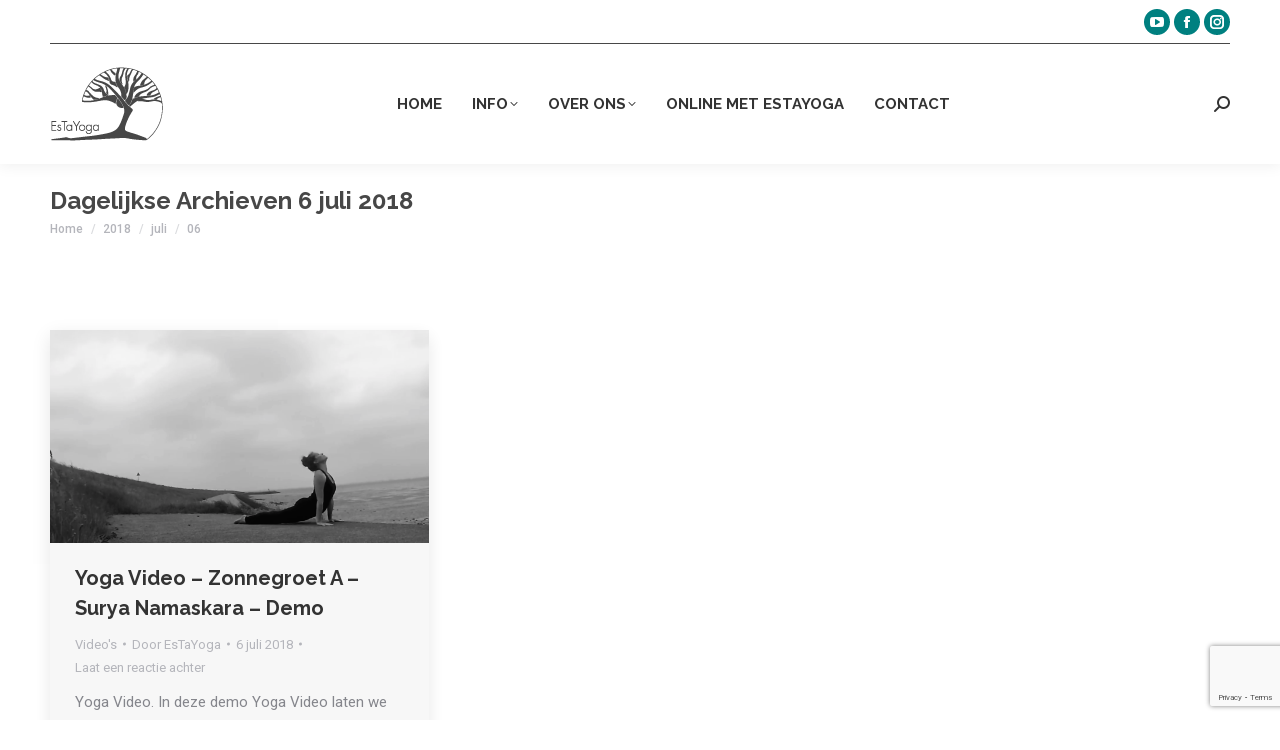

--- FILE ---
content_type: text/html; charset=utf-8
request_url: https://www.google.com/recaptcha/api2/anchor?ar=1&k=6LdYx9UrAAAAACNDztNPuH9O-LjeGyJgDfuSMwK4&co=aHR0cHM6Ly9lc3RheW9nYS5ubDo0NDM.&hl=en&v=N67nZn4AqZkNcbeMu4prBgzg&size=invisible&anchor-ms=20000&execute-ms=30000&cb=3bqkm8h65007
body_size: 48991
content:
<!DOCTYPE HTML><html dir="ltr" lang="en"><head><meta http-equiv="Content-Type" content="text/html; charset=UTF-8">
<meta http-equiv="X-UA-Compatible" content="IE=edge">
<title>reCAPTCHA</title>
<style type="text/css">
/* cyrillic-ext */
@font-face {
  font-family: 'Roboto';
  font-style: normal;
  font-weight: 400;
  font-stretch: 100%;
  src: url(//fonts.gstatic.com/s/roboto/v48/KFO7CnqEu92Fr1ME7kSn66aGLdTylUAMa3GUBHMdazTgWw.woff2) format('woff2');
  unicode-range: U+0460-052F, U+1C80-1C8A, U+20B4, U+2DE0-2DFF, U+A640-A69F, U+FE2E-FE2F;
}
/* cyrillic */
@font-face {
  font-family: 'Roboto';
  font-style: normal;
  font-weight: 400;
  font-stretch: 100%;
  src: url(//fonts.gstatic.com/s/roboto/v48/KFO7CnqEu92Fr1ME7kSn66aGLdTylUAMa3iUBHMdazTgWw.woff2) format('woff2');
  unicode-range: U+0301, U+0400-045F, U+0490-0491, U+04B0-04B1, U+2116;
}
/* greek-ext */
@font-face {
  font-family: 'Roboto';
  font-style: normal;
  font-weight: 400;
  font-stretch: 100%;
  src: url(//fonts.gstatic.com/s/roboto/v48/KFO7CnqEu92Fr1ME7kSn66aGLdTylUAMa3CUBHMdazTgWw.woff2) format('woff2');
  unicode-range: U+1F00-1FFF;
}
/* greek */
@font-face {
  font-family: 'Roboto';
  font-style: normal;
  font-weight: 400;
  font-stretch: 100%;
  src: url(//fonts.gstatic.com/s/roboto/v48/KFO7CnqEu92Fr1ME7kSn66aGLdTylUAMa3-UBHMdazTgWw.woff2) format('woff2');
  unicode-range: U+0370-0377, U+037A-037F, U+0384-038A, U+038C, U+038E-03A1, U+03A3-03FF;
}
/* math */
@font-face {
  font-family: 'Roboto';
  font-style: normal;
  font-weight: 400;
  font-stretch: 100%;
  src: url(//fonts.gstatic.com/s/roboto/v48/KFO7CnqEu92Fr1ME7kSn66aGLdTylUAMawCUBHMdazTgWw.woff2) format('woff2');
  unicode-range: U+0302-0303, U+0305, U+0307-0308, U+0310, U+0312, U+0315, U+031A, U+0326-0327, U+032C, U+032F-0330, U+0332-0333, U+0338, U+033A, U+0346, U+034D, U+0391-03A1, U+03A3-03A9, U+03B1-03C9, U+03D1, U+03D5-03D6, U+03F0-03F1, U+03F4-03F5, U+2016-2017, U+2034-2038, U+203C, U+2040, U+2043, U+2047, U+2050, U+2057, U+205F, U+2070-2071, U+2074-208E, U+2090-209C, U+20D0-20DC, U+20E1, U+20E5-20EF, U+2100-2112, U+2114-2115, U+2117-2121, U+2123-214F, U+2190, U+2192, U+2194-21AE, U+21B0-21E5, U+21F1-21F2, U+21F4-2211, U+2213-2214, U+2216-22FF, U+2308-230B, U+2310, U+2319, U+231C-2321, U+2336-237A, U+237C, U+2395, U+239B-23B7, U+23D0, U+23DC-23E1, U+2474-2475, U+25AF, U+25B3, U+25B7, U+25BD, U+25C1, U+25CA, U+25CC, U+25FB, U+266D-266F, U+27C0-27FF, U+2900-2AFF, U+2B0E-2B11, U+2B30-2B4C, U+2BFE, U+3030, U+FF5B, U+FF5D, U+1D400-1D7FF, U+1EE00-1EEFF;
}
/* symbols */
@font-face {
  font-family: 'Roboto';
  font-style: normal;
  font-weight: 400;
  font-stretch: 100%;
  src: url(//fonts.gstatic.com/s/roboto/v48/KFO7CnqEu92Fr1ME7kSn66aGLdTylUAMaxKUBHMdazTgWw.woff2) format('woff2');
  unicode-range: U+0001-000C, U+000E-001F, U+007F-009F, U+20DD-20E0, U+20E2-20E4, U+2150-218F, U+2190, U+2192, U+2194-2199, U+21AF, U+21E6-21F0, U+21F3, U+2218-2219, U+2299, U+22C4-22C6, U+2300-243F, U+2440-244A, U+2460-24FF, U+25A0-27BF, U+2800-28FF, U+2921-2922, U+2981, U+29BF, U+29EB, U+2B00-2BFF, U+4DC0-4DFF, U+FFF9-FFFB, U+10140-1018E, U+10190-1019C, U+101A0, U+101D0-101FD, U+102E0-102FB, U+10E60-10E7E, U+1D2C0-1D2D3, U+1D2E0-1D37F, U+1F000-1F0FF, U+1F100-1F1AD, U+1F1E6-1F1FF, U+1F30D-1F30F, U+1F315, U+1F31C, U+1F31E, U+1F320-1F32C, U+1F336, U+1F378, U+1F37D, U+1F382, U+1F393-1F39F, U+1F3A7-1F3A8, U+1F3AC-1F3AF, U+1F3C2, U+1F3C4-1F3C6, U+1F3CA-1F3CE, U+1F3D4-1F3E0, U+1F3ED, U+1F3F1-1F3F3, U+1F3F5-1F3F7, U+1F408, U+1F415, U+1F41F, U+1F426, U+1F43F, U+1F441-1F442, U+1F444, U+1F446-1F449, U+1F44C-1F44E, U+1F453, U+1F46A, U+1F47D, U+1F4A3, U+1F4B0, U+1F4B3, U+1F4B9, U+1F4BB, U+1F4BF, U+1F4C8-1F4CB, U+1F4D6, U+1F4DA, U+1F4DF, U+1F4E3-1F4E6, U+1F4EA-1F4ED, U+1F4F7, U+1F4F9-1F4FB, U+1F4FD-1F4FE, U+1F503, U+1F507-1F50B, U+1F50D, U+1F512-1F513, U+1F53E-1F54A, U+1F54F-1F5FA, U+1F610, U+1F650-1F67F, U+1F687, U+1F68D, U+1F691, U+1F694, U+1F698, U+1F6AD, U+1F6B2, U+1F6B9-1F6BA, U+1F6BC, U+1F6C6-1F6CF, U+1F6D3-1F6D7, U+1F6E0-1F6EA, U+1F6F0-1F6F3, U+1F6F7-1F6FC, U+1F700-1F7FF, U+1F800-1F80B, U+1F810-1F847, U+1F850-1F859, U+1F860-1F887, U+1F890-1F8AD, U+1F8B0-1F8BB, U+1F8C0-1F8C1, U+1F900-1F90B, U+1F93B, U+1F946, U+1F984, U+1F996, U+1F9E9, U+1FA00-1FA6F, U+1FA70-1FA7C, U+1FA80-1FA89, U+1FA8F-1FAC6, U+1FACE-1FADC, U+1FADF-1FAE9, U+1FAF0-1FAF8, U+1FB00-1FBFF;
}
/* vietnamese */
@font-face {
  font-family: 'Roboto';
  font-style: normal;
  font-weight: 400;
  font-stretch: 100%;
  src: url(//fonts.gstatic.com/s/roboto/v48/KFO7CnqEu92Fr1ME7kSn66aGLdTylUAMa3OUBHMdazTgWw.woff2) format('woff2');
  unicode-range: U+0102-0103, U+0110-0111, U+0128-0129, U+0168-0169, U+01A0-01A1, U+01AF-01B0, U+0300-0301, U+0303-0304, U+0308-0309, U+0323, U+0329, U+1EA0-1EF9, U+20AB;
}
/* latin-ext */
@font-face {
  font-family: 'Roboto';
  font-style: normal;
  font-weight: 400;
  font-stretch: 100%;
  src: url(//fonts.gstatic.com/s/roboto/v48/KFO7CnqEu92Fr1ME7kSn66aGLdTylUAMa3KUBHMdazTgWw.woff2) format('woff2');
  unicode-range: U+0100-02BA, U+02BD-02C5, U+02C7-02CC, U+02CE-02D7, U+02DD-02FF, U+0304, U+0308, U+0329, U+1D00-1DBF, U+1E00-1E9F, U+1EF2-1EFF, U+2020, U+20A0-20AB, U+20AD-20C0, U+2113, U+2C60-2C7F, U+A720-A7FF;
}
/* latin */
@font-face {
  font-family: 'Roboto';
  font-style: normal;
  font-weight: 400;
  font-stretch: 100%;
  src: url(//fonts.gstatic.com/s/roboto/v48/KFO7CnqEu92Fr1ME7kSn66aGLdTylUAMa3yUBHMdazQ.woff2) format('woff2');
  unicode-range: U+0000-00FF, U+0131, U+0152-0153, U+02BB-02BC, U+02C6, U+02DA, U+02DC, U+0304, U+0308, U+0329, U+2000-206F, U+20AC, U+2122, U+2191, U+2193, U+2212, U+2215, U+FEFF, U+FFFD;
}
/* cyrillic-ext */
@font-face {
  font-family: 'Roboto';
  font-style: normal;
  font-weight: 500;
  font-stretch: 100%;
  src: url(//fonts.gstatic.com/s/roboto/v48/KFO7CnqEu92Fr1ME7kSn66aGLdTylUAMa3GUBHMdazTgWw.woff2) format('woff2');
  unicode-range: U+0460-052F, U+1C80-1C8A, U+20B4, U+2DE0-2DFF, U+A640-A69F, U+FE2E-FE2F;
}
/* cyrillic */
@font-face {
  font-family: 'Roboto';
  font-style: normal;
  font-weight: 500;
  font-stretch: 100%;
  src: url(//fonts.gstatic.com/s/roboto/v48/KFO7CnqEu92Fr1ME7kSn66aGLdTylUAMa3iUBHMdazTgWw.woff2) format('woff2');
  unicode-range: U+0301, U+0400-045F, U+0490-0491, U+04B0-04B1, U+2116;
}
/* greek-ext */
@font-face {
  font-family: 'Roboto';
  font-style: normal;
  font-weight: 500;
  font-stretch: 100%;
  src: url(//fonts.gstatic.com/s/roboto/v48/KFO7CnqEu92Fr1ME7kSn66aGLdTylUAMa3CUBHMdazTgWw.woff2) format('woff2');
  unicode-range: U+1F00-1FFF;
}
/* greek */
@font-face {
  font-family: 'Roboto';
  font-style: normal;
  font-weight: 500;
  font-stretch: 100%;
  src: url(//fonts.gstatic.com/s/roboto/v48/KFO7CnqEu92Fr1ME7kSn66aGLdTylUAMa3-UBHMdazTgWw.woff2) format('woff2');
  unicode-range: U+0370-0377, U+037A-037F, U+0384-038A, U+038C, U+038E-03A1, U+03A3-03FF;
}
/* math */
@font-face {
  font-family: 'Roboto';
  font-style: normal;
  font-weight: 500;
  font-stretch: 100%;
  src: url(//fonts.gstatic.com/s/roboto/v48/KFO7CnqEu92Fr1ME7kSn66aGLdTylUAMawCUBHMdazTgWw.woff2) format('woff2');
  unicode-range: U+0302-0303, U+0305, U+0307-0308, U+0310, U+0312, U+0315, U+031A, U+0326-0327, U+032C, U+032F-0330, U+0332-0333, U+0338, U+033A, U+0346, U+034D, U+0391-03A1, U+03A3-03A9, U+03B1-03C9, U+03D1, U+03D5-03D6, U+03F0-03F1, U+03F4-03F5, U+2016-2017, U+2034-2038, U+203C, U+2040, U+2043, U+2047, U+2050, U+2057, U+205F, U+2070-2071, U+2074-208E, U+2090-209C, U+20D0-20DC, U+20E1, U+20E5-20EF, U+2100-2112, U+2114-2115, U+2117-2121, U+2123-214F, U+2190, U+2192, U+2194-21AE, U+21B0-21E5, U+21F1-21F2, U+21F4-2211, U+2213-2214, U+2216-22FF, U+2308-230B, U+2310, U+2319, U+231C-2321, U+2336-237A, U+237C, U+2395, U+239B-23B7, U+23D0, U+23DC-23E1, U+2474-2475, U+25AF, U+25B3, U+25B7, U+25BD, U+25C1, U+25CA, U+25CC, U+25FB, U+266D-266F, U+27C0-27FF, U+2900-2AFF, U+2B0E-2B11, U+2B30-2B4C, U+2BFE, U+3030, U+FF5B, U+FF5D, U+1D400-1D7FF, U+1EE00-1EEFF;
}
/* symbols */
@font-face {
  font-family: 'Roboto';
  font-style: normal;
  font-weight: 500;
  font-stretch: 100%;
  src: url(//fonts.gstatic.com/s/roboto/v48/KFO7CnqEu92Fr1ME7kSn66aGLdTylUAMaxKUBHMdazTgWw.woff2) format('woff2');
  unicode-range: U+0001-000C, U+000E-001F, U+007F-009F, U+20DD-20E0, U+20E2-20E4, U+2150-218F, U+2190, U+2192, U+2194-2199, U+21AF, U+21E6-21F0, U+21F3, U+2218-2219, U+2299, U+22C4-22C6, U+2300-243F, U+2440-244A, U+2460-24FF, U+25A0-27BF, U+2800-28FF, U+2921-2922, U+2981, U+29BF, U+29EB, U+2B00-2BFF, U+4DC0-4DFF, U+FFF9-FFFB, U+10140-1018E, U+10190-1019C, U+101A0, U+101D0-101FD, U+102E0-102FB, U+10E60-10E7E, U+1D2C0-1D2D3, U+1D2E0-1D37F, U+1F000-1F0FF, U+1F100-1F1AD, U+1F1E6-1F1FF, U+1F30D-1F30F, U+1F315, U+1F31C, U+1F31E, U+1F320-1F32C, U+1F336, U+1F378, U+1F37D, U+1F382, U+1F393-1F39F, U+1F3A7-1F3A8, U+1F3AC-1F3AF, U+1F3C2, U+1F3C4-1F3C6, U+1F3CA-1F3CE, U+1F3D4-1F3E0, U+1F3ED, U+1F3F1-1F3F3, U+1F3F5-1F3F7, U+1F408, U+1F415, U+1F41F, U+1F426, U+1F43F, U+1F441-1F442, U+1F444, U+1F446-1F449, U+1F44C-1F44E, U+1F453, U+1F46A, U+1F47D, U+1F4A3, U+1F4B0, U+1F4B3, U+1F4B9, U+1F4BB, U+1F4BF, U+1F4C8-1F4CB, U+1F4D6, U+1F4DA, U+1F4DF, U+1F4E3-1F4E6, U+1F4EA-1F4ED, U+1F4F7, U+1F4F9-1F4FB, U+1F4FD-1F4FE, U+1F503, U+1F507-1F50B, U+1F50D, U+1F512-1F513, U+1F53E-1F54A, U+1F54F-1F5FA, U+1F610, U+1F650-1F67F, U+1F687, U+1F68D, U+1F691, U+1F694, U+1F698, U+1F6AD, U+1F6B2, U+1F6B9-1F6BA, U+1F6BC, U+1F6C6-1F6CF, U+1F6D3-1F6D7, U+1F6E0-1F6EA, U+1F6F0-1F6F3, U+1F6F7-1F6FC, U+1F700-1F7FF, U+1F800-1F80B, U+1F810-1F847, U+1F850-1F859, U+1F860-1F887, U+1F890-1F8AD, U+1F8B0-1F8BB, U+1F8C0-1F8C1, U+1F900-1F90B, U+1F93B, U+1F946, U+1F984, U+1F996, U+1F9E9, U+1FA00-1FA6F, U+1FA70-1FA7C, U+1FA80-1FA89, U+1FA8F-1FAC6, U+1FACE-1FADC, U+1FADF-1FAE9, U+1FAF0-1FAF8, U+1FB00-1FBFF;
}
/* vietnamese */
@font-face {
  font-family: 'Roboto';
  font-style: normal;
  font-weight: 500;
  font-stretch: 100%;
  src: url(//fonts.gstatic.com/s/roboto/v48/KFO7CnqEu92Fr1ME7kSn66aGLdTylUAMa3OUBHMdazTgWw.woff2) format('woff2');
  unicode-range: U+0102-0103, U+0110-0111, U+0128-0129, U+0168-0169, U+01A0-01A1, U+01AF-01B0, U+0300-0301, U+0303-0304, U+0308-0309, U+0323, U+0329, U+1EA0-1EF9, U+20AB;
}
/* latin-ext */
@font-face {
  font-family: 'Roboto';
  font-style: normal;
  font-weight: 500;
  font-stretch: 100%;
  src: url(//fonts.gstatic.com/s/roboto/v48/KFO7CnqEu92Fr1ME7kSn66aGLdTylUAMa3KUBHMdazTgWw.woff2) format('woff2');
  unicode-range: U+0100-02BA, U+02BD-02C5, U+02C7-02CC, U+02CE-02D7, U+02DD-02FF, U+0304, U+0308, U+0329, U+1D00-1DBF, U+1E00-1E9F, U+1EF2-1EFF, U+2020, U+20A0-20AB, U+20AD-20C0, U+2113, U+2C60-2C7F, U+A720-A7FF;
}
/* latin */
@font-face {
  font-family: 'Roboto';
  font-style: normal;
  font-weight: 500;
  font-stretch: 100%;
  src: url(//fonts.gstatic.com/s/roboto/v48/KFO7CnqEu92Fr1ME7kSn66aGLdTylUAMa3yUBHMdazQ.woff2) format('woff2');
  unicode-range: U+0000-00FF, U+0131, U+0152-0153, U+02BB-02BC, U+02C6, U+02DA, U+02DC, U+0304, U+0308, U+0329, U+2000-206F, U+20AC, U+2122, U+2191, U+2193, U+2212, U+2215, U+FEFF, U+FFFD;
}
/* cyrillic-ext */
@font-face {
  font-family: 'Roboto';
  font-style: normal;
  font-weight: 900;
  font-stretch: 100%;
  src: url(//fonts.gstatic.com/s/roboto/v48/KFO7CnqEu92Fr1ME7kSn66aGLdTylUAMa3GUBHMdazTgWw.woff2) format('woff2');
  unicode-range: U+0460-052F, U+1C80-1C8A, U+20B4, U+2DE0-2DFF, U+A640-A69F, U+FE2E-FE2F;
}
/* cyrillic */
@font-face {
  font-family: 'Roboto';
  font-style: normal;
  font-weight: 900;
  font-stretch: 100%;
  src: url(//fonts.gstatic.com/s/roboto/v48/KFO7CnqEu92Fr1ME7kSn66aGLdTylUAMa3iUBHMdazTgWw.woff2) format('woff2');
  unicode-range: U+0301, U+0400-045F, U+0490-0491, U+04B0-04B1, U+2116;
}
/* greek-ext */
@font-face {
  font-family: 'Roboto';
  font-style: normal;
  font-weight: 900;
  font-stretch: 100%;
  src: url(//fonts.gstatic.com/s/roboto/v48/KFO7CnqEu92Fr1ME7kSn66aGLdTylUAMa3CUBHMdazTgWw.woff2) format('woff2');
  unicode-range: U+1F00-1FFF;
}
/* greek */
@font-face {
  font-family: 'Roboto';
  font-style: normal;
  font-weight: 900;
  font-stretch: 100%;
  src: url(//fonts.gstatic.com/s/roboto/v48/KFO7CnqEu92Fr1ME7kSn66aGLdTylUAMa3-UBHMdazTgWw.woff2) format('woff2');
  unicode-range: U+0370-0377, U+037A-037F, U+0384-038A, U+038C, U+038E-03A1, U+03A3-03FF;
}
/* math */
@font-face {
  font-family: 'Roboto';
  font-style: normal;
  font-weight: 900;
  font-stretch: 100%;
  src: url(//fonts.gstatic.com/s/roboto/v48/KFO7CnqEu92Fr1ME7kSn66aGLdTylUAMawCUBHMdazTgWw.woff2) format('woff2');
  unicode-range: U+0302-0303, U+0305, U+0307-0308, U+0310, U+0312, U+0315, U+031A, U+0326-0327, U+032C, U+032F-0330, U+0332-0333, U+0338, U+033A, U+0346, U+034D, U+0391-03A1, U+03A3-03A9, U+03B1-03C9, U+03D1, U+03D5-03D6, U+03F0-03F1, U+03F4-03F5, U+2016-2017, U+2034-2038, U+203C, U+2040, U+2043, U+2047, U+2050, U+2057, U+205F, U+2070-2071, U+2074-208E, U+2090-209C, U+20D0-20DC, U+20E1, U+20E5-20EF, U+2100-2112, U+2114-2115, U+2117-2121, U+2123-214F, U+2190, U+2192, U+2194-21AE, U+21B0-21E5, U+21F1-21F2, U+21F4-2211, U+2213-2214, U+2216-22FF, U+2308-230B, U+2310, U+2319, U+231C-2321, U+2336-237A, U+237C, U+2395, U+239B-23B7, U+23D0, U+23DC-23E1, U+2474-2475, U+25AF, U+25B3, U+25B7, U+25BD, U+25C1, U+25CA, U+25CC, U+25FB, U+266D-266F, U+27C0-27FF, U+2900-2AFF, U+2B0E-2B11, U+2B30-2B4C, U+2BFE, U+3030, U+FF5B, U+FF5D, U+1D400-1D7FF, U+1EE00-1EEFF;
}
/* symbols */
@font-face {
  font-family: 'Roboto';
  font-style: normal;
  font-weight: 900;
  font-stretch: 100%;
  src: url(//fonts.gstatic.com/s/roboto/v48/KFO7CnqEu92Fr1ME7kSn66aGLdTylUAMaxKUBHMdazTgWw.woff2) format('woff2');
  unicode-range: U+0001-000C, U+000E-001F, U+007F-009F, U+20DD-20E0, U+20E2-20E4, U+2150-218F, U+2190, U+2192, U+2194-2199, U+21AF, U+21E6-21F0, U+21F3, U+2218-2219, U+2299, U+22C4-22C6, U+2300-243F, U+2440-244A, U+2460-24FF, U+25A0-27BF, U+2800-28FF, U+2921-2922, U+2981, U+29BF, U+29EB, U+2B00-2BFF, U+4DC0-4DFF, U+FFF9-FFFB, U+10140-1018E, U+10190-1019C, U+101A0, U+101D0-101FD, U+102E0-102FB, U+10E60-10E7E, U+1D2C0-1D2D3, U+1D2E0-1D37F, U+1F000-1F0FF, U+1F100-1F1AD, U+1F1E6-1F1FF, U+1F30D-1F30F, U+1F315, U+1F31C, U+1F31E, U+1F320-1F32C, U+1F336, U+1F378, U+1F37D, U+1F382, U+1F393-1F39F, U+1F3A7-1F3A8, U+1F3AC-1F3AF, U+1F3C2, U+1F3C4-1F3C6, U+1F3CA-1F3CE, U+1F3D4-1F3E0, U+1F3ED, U+1F3F1-1F3F3, U+1F3F5-1F3F7, U+1F408, U+1F415, U+1F41F, U+1F426, U+1F43F, U+1F441-1F442, U+1F444, U+1F446-1F449, U+1F44C-1F44E, U+1F453, U+1F46A, U+1F47D, U+1F4A3, U+1F4B0, U+1F4B3, U+1F4B9, U+1F4BB, U+1F4BF, U+1F4C8-1F4CB, U+1F4D6, U+1F4DA, U+1F4DF, U+1F4E3-1F4E6, U+1F4EA-1F4ED, U+1F4F7, U+1F4F9-1F4FB, U+1F4FD-1F4FE, U+1F503, U+1F507-1F50B, U+1F50D, U+1F512-1F513, U+1F53E-1F54A, U+1F54F-1F5FA, U+1F610, U+1F650-1F67F, U+1F687, U+1F68D, U+1F691, U+1F694, U+1F698, U+1F6AD, U+1F6B2, U+1F6B9-1F6BA, U+1F6BC, U+1F6C6-1F6CF, U+1F6D3-1F6D7, U+1F6E0-1F6EA, U+1F6F0-1F6F3, U+1F6F7-1F6FC, U+1F700-1F7FF, U+1F800-1F80B, U+1F810-1F847, U+1F850-1F859, U+1F860-1F887, U+1F890-1F8AD, U+1F8B0-1F8BB, U+1F8C0-1F8C1, U+1F900-1F90B, U+1F93B, U+1F946, U+1F984, U+1F996, U+1F9E9, U+1FA00-1FA6F, U+1FA70-1FA7C, U+1FA80-1FA89, U+1FA8F-1FAC6, U+1FACE-1FADC, U+1FADF-1FAE9, U+1FAF0-1FAF8, U+1FB00-1FBFF;
}
/* vietnamese */
@font-face {
  font-family: 'Roboto';
  font-style: normal;
  font-weight: 900;
  font-stretch: 100%;
  src: url(//fonts.gstatic.com/s/roboto/v48/KFO7CnqEu92Fr1ME7kSn66aGLdTylUAMa3OUBHMdazTgWw.woff2) format('woff2');
  unicode-range: U+0102-0103, U+0110-0111, U+0128-0129, U+0168-0169, U+01A0-01A1, U+01AF-01B0, U+0300-0301, U+0303-0304, U+0308-0309, U+0323, U+0329, U+1EA0-1EF9, U+20AB;
}
/* latin-ext */
@font-face {
  font-family: 'Roboto';
  font-style: normal;
  font-weight: 900;
  font-stretch: 100%;
  src: url(//fonts.gstatic.com/s/roboto/v48/KFO7CnqEu92Fr1ME7kSn66aGLdTylUAMa3KUBHMdazTgWw.woff2) format('woff2');
  unicode-range: U+0100-02BA, U+02BD-02C5, U+02C7-02CC, U+02CE-02D7, U+02DD-02FF, U+0304, U+0308, U+0329, U+1D00-1DBF, U+1E00-1E9F, U+1EF2-1EFF, U+2020, U+20A0-20AB, U+20AD-20C0, U+2113, U+2C60-2C7F, U+A720-A7FF;
}
/* latin */
@font-face {
  font-family: 'Roboto';
  font-style: normal;
  font-weight: 900;
  font-stretch: 100%;
  src: url(//fonts.gstatic.com/s/roboto/v48/KFO7CnqEu92Fr1ME7kSn66aGLdTylUAMa3yUBHMdazQ.woff2) format('woff2');
  unicode-range: U+0000-00FF, U+0131, U+0152-0153, U+02BB-02BC, U+02C6, U+02DA, U+02DC, U+0304, U+0308, U+0329, U+2000-206F, U+20AC, U+2122, U+2191, U+2193, U+2212, U+2215, U+FEFF, U+FFFD;
}

</style>
<link rel="stylesheet" type="text/css" href="https://www.gstatic.com/recaptcha/releases/N67nZn4AqZkNcbeMu4prBgzg/styles__ltr.css">
<script nonce="B9_YL12WaUUdTbj6yul87g" type="text/javascript">window['__recaptcha_api'] = 'https://www.google.com/recaptcha/api2/';</script>
<script type="text/javascript" src="https://www.gstatic.com/recaptcha/releases/N67nZn4AqZkNcbeMu4prBgzg/recaptcha__en.js" nonce="B9_YL12WaUUdTbj6yul87g">
      
    </script></head>
<body><div id="rc-anchor-alert" class="rc-anchor-alert"></div>
<input type="hidden" id="recaptcha-token" value="[base64]">
<script type="text/javascript" nonce="B9_YL12WaUUdTbj6yul87g">
      recaptcha.anchor.Main.init("[\x22ainput\x22,[\x22bgdata\x22,\x22\x22,\[base64]/[base64]/[base64]/bmV3IHJbeF0oY1swXSk6RT09Mj9uZXcgclt4XShjWzBdLGNbMV0pOkU9PTM/bmV3IHJbeF0oY1swXSxjWzFdLGNbMl0pOkU9PTQ/[base64]/[base64]/[base64]/[base64]/[base64]/[base64]/[base64]/[base64]\x22,\[base64]\\u003d\\u003d\x22,\x22wrB8fsOVU8K0YAzDtAIpw7ZGw47DnMK1CsOqSRc2w6fCsGljw4XDuMO0wrXCmnklQA3CkMKgw7NgEHhqBcKRGjBXw5h/wo83Q13Dn8OXHcO3wp9zw7VUwrIBw4lEwrUDw7fCs3PCuHsuJcOOGxcSZ8OSJcOvNRHCgQwlMGNRERo7NsKwwo1kw6IUwoHDksOYMcK7KMOXw77CmcOJT3DDkMKPw63DsB4qwrhow7/Cu8KPMsKwAMOmGxZqwpZES8OpNHEHwrzDvBzDqlZtwp5+PBnDvsKHNWdhHBPDkcOYwocrDMKyw4/[base64]/DsGsDwrrDgcOzY8Oxw5nCkUfDmcO+w4/DsMKQEcOawrXDsT9hw7RiDcKXw5fDiUl8fX3DjAVTw7/CjcKmYsOlw7fDp8KOGMKJw4BvXMONRMKkMcKNLnIwwrNNwq9uwrZSwofDlklMwqhBd2DCmlwDwoDDhMOELRIBb1l3RzLDgsOUwq3Dsj1Mw7cwMT5tEkNswq0tdmY2MWYxFF/[base64]/CpMK8w5FxwqHDtBnCin3ClsKuwo8JdXMVM1fCp8Ogwp7DmCTCssKnbMKWHzUMd8K+woNQJMODwo0IZcO1woVPa8OPKsO6w7ULPcKZNMO6wqPCiU1iw4gIb03Dp0PCs8Kpwq/[base64]/UsKMwo4Xw7PCm8OUfz/DmyHChEzCt8OpeTzCssOGw5PDiC7Cq8OFwqbDnS1Mw6rCjMOwFBhhwqNiw4VeDDrDhHB+E8O9wpxGwr/Dsw9bw5BXYcOoE8KdwqPCucKpwojCj0MKwpR9wo7CosONwrjDkk7Dk8O8JsKvwpvCnHUdKhcKJj/[base64]/w4J1w6QYwqsdAXduw7wWwrRoTUAUC8Oxw6bDuHpCw4tuDg8eQijDosKLw4daYsO7B8OrKcOTD8KKwrDChRIXw5HDj8K3acOAw7ZzJsKgYjx9U34TwpI3w6FGYMK4IgPDil8DKsK4w6zDn8KVw4J8XBzDgMKsfRdIcMK9wrHCscKsw4/DvcOHwpLDt8Opw57CgFxDXMKsw5MXRSVPw4zCkBzCp8O/w67Dp8K1YsOBw7/[base64]/w4PCpMKRwqfCmHdJwo5aDynDpcK3w4LCmcKOVSIiAQ03wpsFTMKgwqNMBcOTwpzDksOQwpfDrsKWw7FIw5vDk8O4w4lPwrtywp/CpTYgb8KnW0liwo7DsMOowpt9w7x3w5HDjxo2Y8KNGMO4M2odIVpcH1k6diDCqTTDnQTCjcKbwpEXwrPDrsKjUFQVWzV9wrxXGsOPwobDhsOQwrp/VcKaw5YFXMOywqorWMOZOlPCqsKlVz7CnMOIGGoMLMOvw59BdQFED3LCvcO7aHYmFB7Cjkkbw73CpSdEwoXCvTDDuSVQw5/ChMOTaDvCssOOUMKow4VeXsOMwoBWw4Zlwp3CrsOkwqYDTjHDtsO9IU4dwqTCkAdGKsOlKCnDuRcjXkTDksKTS3HCjcO5w6x6woPCmcKYC8ONdgfDnsOmH15YEGY1U8OgPXskw7JwKcOHw5bCsXpaMHLCuQ/CiAQofsKOwp9+UGYuPjHCpcK5w5YQAsKRVcORTSFgw6N9wpjCnzrCgMKbw4bDmcKBwobDoDgGwr/Ckk02wpvDpMKpTMKMw5PCmMKZYmbCvMKZaMKZHMKaw7RdJ8OwTmLDkMKeBRDDqsOSwo/[base64]/CtcKxfcORw6TDtcK2wrvDq0EZOMOIwq3CpsOgw68ZOwYqRcOXwpnDtBlAw6p7w57CqEplw73DgmPCn8O4w4jDn8OYwqzCrsKDYcOLBsKoQ8OEw7tTwpNLw6d6w6nCjMOgw68qP8KOfG/CoQLCuhjDvsKnwpLDum7CmMOyKBdSdjTCnTrDgcO2GcKSGHrCt8KQCmknesOYaWDChsKcHMOww5tJQUg9w7fCssKkwrnCplg4wpzDhsOIM8K/IcK5fAPDljBwXHrCnUnDqiHCh3AMwpc2JsKJw5UHBMOGasOrHMO2wrZiHh/DgcK7w6VQAsO/wowcwpLCvDNgw5rDogRVf2RSIj7CisK1w4lkwqfDpsO/w5dTw6TCtWYDw5oMTMKEJcOeMsKew5TCvMOWFRfCi15Kwq91woBLwrpFw4UABsKew7zDlTJzC8KwHGrDvsOTMSLDtRh9W13CrSbDk1rCrcKtwqhdw7dQdCbCqSA4wrrDncOEw7kyO8K/OEDCpQ7Do8Ofwpw8SMO1w7MufMOFwoDCh8KGw67DkMKzwq9Sw6tsc8KMwpIpwpPCozpaNcKOw63CsQZbw6rCtMOfOxpmw696wqTCn8KJwpUUEcOzwroAw7nDnsOQCcOAFsO/w4gzJDPCjcONw7tqCT7DmEjCjyUfw4TCr05owo7CgMOmA8KHDSVBwoTDucOyEEnDo8O/OmXDlxfDjzPDtDoJXcOWHcK+d8OBw5VHw4gJwqDDr8KTwrDCsxbDksO2wqQ1w43DhFPDu0NVcTsuFDbCscOewphGKcKlwptxwoRWwpsjU8K2w6jCusOLYy8xCcOIwpobw7zCviZOFsOIW0fCvcOSKcKEU8Ozw7hswp9gcsOYbMK5KsOHw6/DhcK2w6/CosOzJyvCosOhwoI8w6bDsldRwplzwrTDhT0qwpTCvWQiw5/CrsKxLFciEMO2wrV1F0DCsAvDusKew6VjwqbCu1rDpMOLw58NYTEHwoYew6HChcKuVMKDwoTDrMOiw5Q7w4XChMKAwrYaCsKowrkOw6/CsAAMTyszw7nDqVInw5vCpsK/JMOpwpFfCsOMUMOvwpIBwqTDv8OswrbCljvDixrCsyXDnA/[base64]/Cq07ChcOywobCt8O9JjnDqibChsKDQsO+BVsvKkNLw5/DhsOPw6UMwo5/[base64]/[base64]/wqTCocKxf38EOcObwqXDtsOqDcOLw7R2w7Vzw5lFEsOqw4TCqMOqw6LDhsOAwqYwDMOBLUjCuDVMwpU7w75WK8K5MTw/PVfCqsKLZV0IRTsjwowLwrnDuxzDhzU9wqo6GcO5fMOGwqVSU8OkGEgjwqXCpcOwbsORwp/CuXpeOsOVwrHDn8OLAxjDuMOoB8OWw5fDuMKwKsO4dsOfworDvVgtw6Ecwr/Dj2FnbMOCFCBgwq/DqSnDtsKUfcOJUMK8wozDhsOxF8Kwwp/DvMO4wod0eUNVwqfCv8Kdw5FiVsO2d8Kdwpd5cMKlwr0Jw5fDpsOpIMOIwq/[base64]/Ck8OXZwvCpBwoOAzCvV3Du8Ogw7tuCR7DuG7CssOhwrAVwrjDvlfDoQ4Fwp3CiDDCu8O3DFQ5G2rChmPDmcOgw6bCm8KybSnCnXTDgcK4bsOhw4PCl0dnw6coFcKvQiJ0VMOAw5gnwq/DgUFhZsKWMy1Yw5nDqMKCwq7DncKRwrLChcKAw7IEEsKRw4lRwqLCqsONPmYMw7jDqsKHwr3CqcKSSMKJw404dUt4w6o+woh0fUBQw799KsKtwrgKIUDCuS8hFkvDhcK3w5jCnMONw4NDbFjCnFbDqhvCgsKAKSvDhV3CosKCw5hXwozDv8KmXMK/wokYBi5Uw5PDi8KbVBpnPcO4UMOzOWLDiMOdwpNOC8O8Eg4Dwq3Cq8OXR8OAw7rCt3DCoUkKfTIUcW7DjcKnwqfCjEcSTMODBsO2w4zCvcOUIcOYw44/[base64]/wpTCpcKdV2PCixQzw5TDjsOzwq/[base64]/[base64]/Duk58wqHCjsK8w4cvJMKOFF7CuMKUXF5pw67Cvh9iT8OAw4JBfMKZw6tlwogZw5AvwoYncsKCw4TCgsKIwr/DscKmLUvDsWfDkX/[base64]/Dg8KFJsK9USDCp3/CjcO6wqbDrj1OUcKHM0LDhzXCssOvwoR8Xz3CmcOJbl4kXwjDhcOuw5lzwojDqsOnw63Cr8OXwp/CvDHCuR0uHVtNw6/DocOdMSnDncOEwqRgwpXDosOgwpPCqsOKw4/Cv8K5wpXCp8OSDsKNTMOowonChWgnw6jDhy5qXcOcLgB8McO1w5hewroQw5XDtsKSOGxAwp0UM8OZwqxUw5bCv0nCuCHCjlclw5rCnX97wpp1bhPCo1jDlsO9PMKYWjErScKTTsOZCGbDpT/[base64]/[base64]/[base64]/Dn2vClcOjJEfDgHPCv8OFb8OSScKeworDpMOawrsLw67Cj8OxViHCuxDCqWXCu2FMw7fDu0wDaUgpFMKSVMOzw5/CocKmBMKbw4weKsOww6LDrsKEw4TCgcKcwrvChWbCmiXCuFU9PVPDg2nCrA7CusOIdcKvZFQXCWrCvMO4PXTDtMOCwqDDiMO3KSUzwrXDqTfDsMKEw5Jdw5QSJsKPIMKgMcKvFxHDsHvDuMOMAkhGw7lXw70vwqvDt1s/QBcwAcKow5JDZnHCiMKjQ8O8N8K+w48Fw4/DnC7DlBzChXjDrsKPM8ObD1JgRQJUcMOCJcOQKcKgCS4pwpLCmC7DhMKLVMKTw4jDpsOlwrBUVMK5w53Csz7CmcK5wqLCqBMkwr52w43Ci8Ogw57ClXnDlTEqwp/DusKOwpggwpvDtD8+wpPCiH5lMsO2Y8OPw4czw7F4wo7CocOnRAZBw7lnw73CuT7DkH7Dg3TDsFQFw6xlZMK8WmLDgwAaJX0NX8KFwpzCgRtGw4HDuMK4w5XDikd7MFUtw5HDr0XDnkIQIApNbsK7woAWWsOBw6bCnicWK8OTw67CqMO/XcOJCsKUwp1+esKxJgoQFcO0wqTCuMOWwql5w6pMR1LDpHvDksKSw4jCsMOdPRwmZF4STk3DkxfDkQLDmhcHwoHChF7DpRjChsK1woBAwrYYIj1yP8OWwqzDmhYNwr7CgwBcw6XDonQvw6Mkw6d/w48swrTCicOBAMOAw45/[base64]/DpmrDqwnDmwDDjD7Ct8OSwp8Qw6l7w5rCp0t/wolmwpPCj2bDtcK9w5fDh8OhZsOpwpVjFQd7wrfCk8KEwoE0w5LCqcKCETPDkD/DrUjDm8OkaMOcwpZdw7dfwptFw4IBw6Aow7nDosOwXsO7wp3DmsKDSMKxFcKcFsKHF8Ofw7/Clncfw6E3woQdwo3DilzDj3vCggbDoEfDlhzCqgIGOWABwp/CvzvCgMK1SxIZNCXDjcKIQj/DhRzDgTbClcKEw47DqMKzK2PDljcfwq0ww552wq4kwoxvTcKTKk91JnjDusKgw45Hw5pxOcOJwpwawqTDrFDDhMKPb8KbwrrChsKOLcO5wrHCpMOQA8OPLMKCwovDhcKFwpthw7sIwqLCoFApwpLChzrDtMKEwpRtw6XCtcOkaHfCgsOPGQbDiWrCgMKbFS/CrsORw77DmGEcwr5aw4ReKMKLDk5VYi0sw7Z5wqXDgCsgacOhFMKTecOXw7bCvMObKg7CncKwVcK7H8KRwp0tw6BvwpDCjcOmwqFvwpPCmcK1wqEzwojDplLCti4Lwr40wpZAwrTDjC5DT8K+w5/Dj8OCSn42RsKrw5V3w43Ch3UhwpfDmcOuwrPCv8K0wobDu8K2FsKgwoJtwrMLwph0w7jCiA0Sw7zCgwXDu0/DsDZcasOcwrZQw5AUUMOzwozDu8OGYDnCoC0IUx3ClsOlEcOkwoHDsRPCoUc4Q8Kmw41Pw7h+HAoXwo/Dn8KqfMKDYcK1wp1fwo/Di1nDisKYCj7DlwLCisOOwqZKNWTCgEVawopSwrcLbx/[base64]/DgcKBwrDDsDrCocKIdUjCg8KhwqXDoMO6w5bDtsOsfCvDm2zDhsOow6PCi8ObZ8Kzw5DDuWYXIjs+acOvfWdvEsKyN8OBEGNbwoHCt8K4QsORWWIcw4DDmAkkw4cfIsKYwoDCp3k/w4g0K8KKw4DCoMOkw7TCr8KXEMKkWBlGKQjDusOpw4Y4wpEpaHEjw4LDiFTDnMO0w7PCv8Oww7bCocOvw4oVd8KfBQfCs2DCh8KFwrxxRsKRL27Dty/DmMKOwpvDscKpbmTCj8KtL37CqEoEAcOFwojDo8KXw6QVOVNTbUzCscKaw5A4WMKiGlPDtcO5fUzCt8OEw4loUMObEsKseMKIO8KSwqpkwoXCuhsNwr5Bw7XDhyBFwqzDrkkdwqrDtFxDCMOzwqV6w77Dlk3Cn0UKw6TCiMO9wq/[base64]/DvMO+ScOeJcOVwplsw7M1djTDi8KHwpPCkR8of3rCnsO5T8KMw5R0wqHCu2BpCcOIGsKWYVHCrhUeVkPDqE7CscKiwqNESsKKWsKmw5hAMsKqGsOJw73CmELCicO3w4orX8OlUGhqJ8Oow7/Do8Ogw5PDglZYw7tGwpzCj30jGzN6w5LDgiPDgFolaj9aAhZ8wqXDiBhiBB9UdsKgwrgsw7rCkMO4aMOIwoRsK8KbK8KITHlxw5LDoQnCqcKQwpbCmHHDjVDDqjhPayYhR1Q1ccKewpNvw5V2cDs3w5bCiBNkw5/CqExpwq4BAm7CpRMLw6HCq8Klw65ON0LCi2nDj8K4DMK1wozCmmAjEMKCwr3DiMOvBzc+wqnCrsKNVcOlwo7Cij3DnlRnUMO5wpzDusOXUsKgwoVbw6caJU/CiMKTYgRAeUPChVLDisOUw6TCg8OzwrnCqMOmbsOGwonDoAvDqzbDqVQBwpLDg8Krb8KRL8KyRUs+woIywowGfTHDpDlQw4bCsgXCsmxTwpLDpDLDpmhaw4/DhFUtw6kLw5bDnU3CuWE5wofCvV5dTXsocAHDkWB/[base64]/RWXCmR7Do8OKw7zDsMK1ScKHEg/DhlsFwpIpw4hwwpzCgxbDg8OTRGHDjGzDrsOnwrHDjlzDrkDCtcO6wo9dKV7CinFvw6p6wqlSw6NuEsONJwFcw5HCgsKuw5PDrgfCnB/[base64]/DpMODSSrCuz9GODUqwqoowrkyw6/DmMKsw7DCl8OSwqkjdm/[base64]/Dn8KSMsOaSWTCqcOfX8OCw5hwfsKLw7/CpV1UwrA2SikawoLDgGHDj8O/wp/DrcKjNgtaw5TDlsOlwpfCgl/CsgMHwqxVRMK8d8O4wrbDjMK3wpjCjwbCmMOocMOjLMKAwrzCg34bbRt+ZcOXLcKkPcKkw7rCisO5w5Ndw7lIw6PCvzEtwq3DlUvDp3PCs0DCmEB4w7vDjMKgYsOHwp8+NEUPwp/DlcOyaVDCtVZnwrVGw5FDOsK9amw3EMK8HnLClQNnwrZQwr7DvsOPK8KoBcO6wqB/w67Cr8K+Q8KVU8KqEMK4NFt7w4bCoMKGCF/CvEDDkcKxWVBfdTUGXR7Cg8O+IcO8w5pXTMKFw6tuIlHCsAvClnbCkF7Cs8OaUhHCo8ODEcKaw7kBRMK1fhDCtsKLLRw3R8KRAi92w6pvW8KaZijDp8O6wozCsgxofsK7AA55wopEw7DClsO2WsKiQsO7wrlYwp7DoMKCw7rCv10oAsO6woodwqTDgnMBw6/Dsm3Cn8KrwoEWwpHDtk3Dkzt8w4RWQcKqw5bCoRLDkcOgwpbDk8Obw5M9VMOEwpcTPsKXdsKJZ8KkwqLDvyxLw6N4XkMNJ00+aR3DkcK/CSDDgMO6QsOHw4HCmhDDvsKmazcNA8O5Txc8YcOgCh7DugI/M8Kfw4/[base64]/w7/DlcOQw6ZXecOmDsK+w619wphtw44Fwopuw5bCscOHw7XDkhhMQ8KsDcKZw690wrrCqMKCw5o6cANXwr/DlnhUXhzCqFtZMsKaw5liwrPCnwsowrnCuQrCjcO3wpvDocOJwo3Ch8K0wolpXcKmJAPDucOnM8KMVsOGwpE8w4jDolAhwo3Djmlrw6TDi3FlIA3DlxXCosKOwqHDrcOIw5hFTHFQw6nCgsKVT8K9w6Npwo/CmMOWw7/[base64]/CqcO+w5V3w6XDtw/ChyN6EBbDknnDkj8ybWvDuhTCvMKnwofCqsKNw6snfMOEfMK8w4TDsR/DjGXCujTCnSnCu1/[base64]/E8KFQVhnw4TCsMKGHsOiPgNqfMONw51FZsK1V8KKw65VczwVU8OwHcKWwqNYF8OsUcOyw75Nw7jDhRTDssOgw43CjnvDrcKxDkTDv8KmOcKCIcOTw7DDqQV0JsKXwpvDiMKBE8OnwoAKw5zCp0wiw4M7ZMK/[base64]/DsjpyeWDCmTpVJMKbRnnCiUXDkUjCp8K+UcOAw5/[base64]/K8KYCELDmD/DlMOJw5/CvsOxw5U/woLDgMOnwrrCj8K+ciVjH8KVw5xvw4PCkCFheGPCrlQJFMK9w7XDkMKCwo8seMK1ZcO+dsKCwrvDvThEcsOUwo/[base64]/wpUQYwBTZ3AVwptZw5wWw4VIw7lwDmACJGnChgMlw51IwqFWw5TCpsOyw6vDuRvChcK/Jz3DhmjDkMKQwoFVwoYTRmPCmcK1BV9GTkU9Hz7DmUZPw6jDj8OAYMOxf8KBaywFw4QjwqjDh8OcwqhYDcOswpNdZsOIw4o+w4lKBg06w57CosOHwp/[base64]/DssOGPsKmR0bDuFTDgXtmw6jCh8KAwqNnHkcfFsOAHVPCscOZwobDtn1qeMKUayzDmlMbw6LCnsOFPjXDjUtxw47CuATCnCp3I2LCrAwLMwMPL8Kkw6/[base64]/NUPDu0txwofDssK7w5XDhsOSw5DDkjHCiSPDm8ObwpcDwqDCmMKxcFxLcsKiw4HDhHzDuxPCuDzCt8KcERNgGm8mbEFHw7Atw7ZJw6PCp8KfwpBzw6bDnR/Cg2HDgG8vLcKfOiV7H8KkE8K1wo7DmMKYUkhawqTDmsK7wokBw4vDt8K/Hz3DhsOYZR/[base64]/M8K+wrfCnsKRFmbDh152w6YoB1xCw553w6DDg8KEC8KyQid0csKVwpJHbUF5BlLDl8O/[base64]/CvFHDiC/DjcOnwrrCuTzCpcOBwoV2w4TCgGfDsnk3w5hTWsKLK8KfO2/DjcKjwp0CJcOWSkwBMcKTwrowwojCn1LDt8K/[base64]/Ck0Eswp0QRMKnwqbCocOuEyw9SMOewqLDkkIUQMKNwr/CoxnDlMODw5RHVlBpwpnDr1/CnMOOw5omwq7DncKewr/DkmB2YnLCusK7eMKDwpTCgsKRwrwqw7LCl8KtdVLDtMKpXjzCksKdUgHCpxjDh8O6LyzDtRfDn8KWwodZGsOsBMKtD8KxRzTDm8OVDcOCOMOoW8KbworDlsOndjd3w73CvcOvJWzCmMOgNcKkD8O1wpcgwq96aMKqw6/Dt8OrbMObGy3ClGHCvcKwwqw2wpkBw59bwp3Cp0XDumXCnyLCuzDDgsKPUsOXwqHDtcOvwq3Dg8O8w5DDuGQfBsOHU3DDtiUXw5bCtW1Lw6JfM0rDpCTCnHTDucOrUMOqMMOpfsOQahxjIHIIwpBkNsK/w5XCuDgEw5EMwojDtMKiasOfw7IKw7HDkT3CmjsRJw/Dl2PChxgTw5Nqw4J4RHvCgMOWw4zCtMKfwpQ8w77DlsOOw70cwrcFEcOgAsOULMKOSMObw6LCv8OAw7XDjMKQI0UlLSh/wrTDgcKqFwnDkUB9OsOhAsO8w7DCj8K+AMKRfMKLwo7Cu8O+w5rDjcOHAwhNw6piwqUccsO0OcOsRMOiw55bKMKRN0jCqFvDssO/woEOFwPCrz7DssOFecOuBMKnNcOmwr4ABsKPRBp+azjDsnjDssOTw61iMmbDmTRDUzw0bTZCM8OKwrfDrMOScsKwFlEdDxrCoMOHW8KsMsKswrZaUsO6wrVLI8KMwqImLSUHGEwkRT8jTMODbl/[base64]/CsgrDqCPCjsOvw5cewr/Dh3RsVB58w6vDpGLCsw8/FUcHBsOydMO1Ml7DpMO+IVcJICfDmlLCi8OAwrsXw43CjsK/wp4Ww5s8w6XCjl3DjcKBTAfCoV7CrHAXw4rDisOCw5hiWMO9w7jChF5hw5jCuMKXw4ISw57CqDgxPMORGyXDmcKQCcO0w706w48KMWTDvcKmGifCsUNNwrQWa8OFwr3DoQHCpcK3wpcLw4XCrEY4wqR6w4HDtTPDk3zDrMKUw6bCgQ/DsMKxwovCgcKfwphfw4HDkQ5Df0BGwqtmc8K8JsKXPsOMwphVfjPCuV/DnxfDl8OPFWnDk8KWwp7DsC04w6vCnMOqOA/Dh0gMdcOTbg3DphUNQn8EGMKlJW0BaHPCkFfDrUHDn8Kdw53DtsKlOsOiFijDnMKlSRULOsKawotHJi3CqnJsKMOhwqXChMKmOMO0wqLCoCHDssOQw4tPw5TCvCzCkMOsw6hzw6gXwoXDp8KbJcKiw7IlwoHCj1jDgjZGw6zCgF7ChHLCvcOsVcOUMcO4IE4/[base64]/wrIfLcOPw5PCvE4rdMK6HHvCsMO3f8O7w5YDw6Ndw69ww4EEBMKbYy0Tw61IwprCscOlaFQ8w5/[base64]/CuT3Dj8KnTD7DtBlZJTPDucKSXwoMbwXDo8O3SBNvb8OCwqV5MsOFwq3CvhnDlUp2w6FXFXxNw4c2WHvDpFjCuynDpMKWw7PCogFqLlDCqCM9w4jDj8OBQVpuR0bDjA1UKMKYwrfDmHfCkCHDksONwrTDlhnCrG/CosKywp7Dn8K8a8OtwoV3cnIuRjLCgF7CmzMBw6DDpcOTaycLCsKcwqnCo1vCqCI9w6/[base64]/CgmvCgMOBNsKtAcKgwrrDrxrCssOOJsOVZ3tPwrLDqX3CgMKgwpTDm8KCe8OLwoTDhXpYOcKbw4fDtsKvSsOZw7bCh8OfGcOKwplAw7xfShAXe8O/IcKqwoFlwoZnwrxoXzZ8DG3CmRXDncKrw5MUw6YOwo7DlV5fIVXDlV0uNMO+GV80f8KrOMKSw73CmsOxw7PDqlMkTsOMwo/Dq8O1UQrCoyMxwo7Do8O1R8KGOkUUw5/DvSkZWi4cw4AhwoEIM8OZFcK3HzvDjcKEcXPDjcOxLlPDgcOWNj1WPBEzIcK8wooITHxswoRvVDzCoH4UAT9uUnkpWzbCt8OZwqDCgsO0fMOgD0jCiSPCksKLRMK8woHDij0fFj4Mw6/Do8OEekXDncKJwoZoFcOqw5kEwpTCiyDCkcOuSgVWEw4BWsOTYGEWw5/Cqx7DrjLCoFfCssKuw6PDqm9KcU8Gwr3DgH8swow7w4JTK8Okcy7Dq8K3YcKbwqtkZ8OYw53CoMK7BybCtsKcw4ANw6TDp8OpEB0WE8KiwqnDj8KiwpIeBEp7OglywrXCmMKMwrzDoMK/WMO6J8OmwpHDn8OcaDEcw69LwqIzdFlfwqbChCTCsEhHe8Okwp0UJER3wr7ChMOHRVHDnWYiRxF+EMKaQsKGwojDiMOJw45DAcOEwrXCkcOfw68cdEw/XsOow4MwVMKEPT3CgQPDhG8fV8O4w6DDjg0faTpbwrzDsBY3wpbDolUqLFknN8O9czRDw6fCgXDCj8OlU8Kgw5vCknttw7t5eEs+YBPCq8O/w4powpvDp8O5FEVmb8KHdSDCkX3DscKQZ0daE3HCr8K7OVhfJCMTw5cAw73DmxnCl8OeHMOERBPDkcOANDTDgMK3JxQVw7nDpl/DksOpw5/DmsKKwqYvw7DDlcOzXgDDg3jDqmImwq8JwoTCkBtlw6HCvQHCvjFBw6zDliw/[base64]/DicKCwoXCicKIw4vDjiXCtXjCncKtMMKSw6PCvsK3AsKyw4bCiBJnwolJNsKBw70lwp1UwrrCiMKTMMKGwrxLw5AvHizDhMKpwrzDkFguwo/DgsOqCMOUw5UOw5jDli/DtcK2w7rDv8KCLw3CkD3DncO5w75lwonDvcKmwqZvw580U1fDjW/CqXTDosO8O8Kpw7gJMyvDpsOdw7lyLhPDrsOUw4nDmzjCs8O/w4fChsO/[base64]/Ch8O9dgMzwqoqwqvDqCXCokcowo0LZsOpKQ9Tw6XDuH7CmTBsfGzCnT1jecKqPMKdwr7DrVBWwolYRsODw4rDtsKiCcKVw5zDlsKrw5tHw70/Z8K5wqfDtsKuMitHOMOSQMOHEcO9wpUyeSpfwosSwo8pNAghPwzDmn5kA8KjSGk/[base64]/CqHjCp8KNChM+WsOvVsOzZMOBbRVMw73DtB0Ew4kOGwHDisK3w6YcUxUswoQuw5PDkcKwC8K6WBwvfXjCv8KrUsKmScOhS189N3bDrsKTRcOnw7DDgA/DtyBHZVjCrSRMXC8rw5/DlhHDszPDlV/[base64]/[base64]/[base64]/DqShnwq00AsOBwpXDkcK3w53DnjjDvwUbPcKqICt6w7rCsMKBcsOJwptEw7xEw5LDkSPDpMKCGcOOBgV+wqBdwpgsayhBwrlRw5TDgUUOw4kFZ8OuwrbCkMO8woxYecK/cyVnwroBQMO6w5zDjwTDlmMoMwlfwr0lwrfCuMKcw4/Dr8K2w73DkcKDWsOWwrLDo2wRPMKPf8KJwrl2w5PDj8OJZ3bDsMOWKi3ClsO4TsOyKS5Dw6/[base64]/JsONw7gfHcO0MB/DsyU1wpEiZMOiAcKhU0lEw78sPcKGKULDtsKQLzDDl8KLD8OfdTHCm3VVC3rCnBrCvFl6BcOGRE1hw7fDgA3CucOFwq8Bw7xnwrzDucOXw4d/cWjDu8Ovwo/DjG3DqMOzfMKdw5XDmETClWTDnsOvw5DDtWJCAMK+KA7CiyDDmsOqw7fCrBI8V0rCt2HDrsO/B8K1w6XCoTfCoXrCqydlw4jCvcKpVXXCnCY5ZjbDjcOnTMKLLXbDpR/[base64]/DmsO1w4REw5JZw6h7HMKCwrJfw7TDq0PDjnQfQhlrwprCoMK+IsOabsOfRMOww7DCtH7CgkDCg8OtWkkPeHvDg08jbcKmWEJ0BMOdH8Kda09ZKAoDccK0w50/w5xIw5TCnsKqPsOsw4QVw5TDgRZ9w51wDMK3wqw6OGlsw4MrRcOAw4RGGsKnwrvDrsOXw58BwqB2wq9gW3o4D8OWwqcaAcKbw47CvsKrwqtGCsO+Wkgxwp1gcsKlw63CsSU3wqjDvUISwoAfw6/Dh8O7wqHCncKdw7zDh099wojCsmE4KSXCuMKxw746DG9fIUzCryDClG0iwohbwp7Dv3Ajwr7CoSDCpSbCiMKmPx7Do2LCnh0zc0jDsMKUWxFMw6/CognDjBHDog41w5XCksKCwpzDvhlRw5AHFMOgOMO2w4HCrsOSdMK7YcOFwqPDu8K7N8OCGsORQcOOwpXCg8ORw6k6woPDpQcfw6NswpAnw6dhwrLDuQvCoDHDr8OQwqjCtGEKw6rDhMKvJ0p5wrfCpGzDliTCgH3DnG0TwosAw5daw7gjGXlzPVElO8K0AsKAwrdMw5/DsGJLNGYnw5HDrcKjBMOzWRICw7nCrMOAw67DiMKtw5ghw5zDosKwAsKAw4vDtcK9MzR+wpjCt23CmjbCmk/CtSPCkGzDnnkdYT4pwpYXw4bCsm1lwr/Cl8OpwprDpcKmwrodwq0/J8OnwpwDEF8twqZZOsOjwqFhw5UCW1sJw40MSgvCpsOjBChMwqXCoAHDvcOYwqHCvMKqwqzDq8KRGsKLecOTwq5hBjhLagzCrMKNUsOzbsKuacKAwrrDnTzCqgHDihRyTlM2NMKmVA/CvQDCmw7Dv8KEdsKAFMOyw68wbw/Co8Kmw57Dt8OdHsOxw6IJw47Dp23DoApAci9lw63DoMKGw7jDgMK5w7EhwoI0TsOKQ2LDo8Opw5o8w7XCs1bCgwU0w5XDkCFeUsKBwq/Cnx5uw4QIOsK0wox1Mi4oYBFAO8OmXSdtG8O3woRXVzF8wpxSwoLCr8O5TsOww4HDt0TDl8KaF8Kowp4odsK1w6xuwrsqR8O+SMOZb2HChk7DsnTCl8KJRMO3wqJUUMOlw7M4Y8OCM8OPZQLDnsKGLwbChmvDjcK6Rg7CtnBuwo0qwrHCh8O1NwbCoMKxwppVw5DCp1/DhiTCucKALSMtc8KKcsKpwrLDpsKLAcObdC5ZGSQSwqTCsGLCmsK6wo7CjsOxS8KHKgTCiTtFwqXCp8OvwpXDgMKGNx/CsHwpwqnCh8KZw492XyPCvHQ1w7BWwqTDtGJDNsOFZjHDpcKIwqBTeA9WScKUwpIHw7fCq8OWwrUXwpPDiSYTw4ZmOsObBcO3wptiw4PDscKnwpjCv0ZBCw3DgxRRNcOUw7jCuDt+MMO+OMOvwrvCr2oFBUHDssOmCQbDhWN6cMOmwpbCmcKkdxLDq1nDm8O/LsOVAD3DtMOjbMKawp7CuBEVwoDDvMOoOcK9Q8OFw73CjW51GC7DsR/CgStZw50Yw5nCnsKiLsKfRcK/[base64]/w5bCmWlqW8OReMKEGQXCnsK0wrLCpWZjwpbCkcOIXcOuJ8KqZloIwoXDicKjP8KXw7U9w7YDwrDCqGLCg08tQGYyVcOzw6Y+LcOPw5zCqMKHw48QSTMNwpfDvQbCrsKWXUJ4KVHCtBzDoSsLRUxXw5PDt2VeVcKQbMK2JV/Co8Ovw67DrzvDncOoK2TDocKMwqJAw7A8az9jCyLCqcO2SMOaVUcOCcOfw5wUwovCpy7CnGp5wr/CkMOpLMOxSVDCnyddw5t8wo3Cn8KXaGXDumNXJsKCwozDlsO1HsOowrLChwrDnjwyDMKoZRouRsK2SMKSwqgpw6l1wpPDjcKvw5LCmlYCwp/Cr3BtF8O/w78DUMKqBRpwWMOYwprClMOxw73CuSHChcOvwpvCpFbDvWDCs0LCisKpCnPDiQrDiifDlBVkwptawo9qwobDtz0dw7vCjnVIw5fDnhXCj3nDgD7Dp8KQw6waw7rDsMKrDQrChlrDvANYInvDvsODwpDClMO6P8Khw7w+wpTDqXovwo7CtiYAP8K2w7/Dm8K/[base64]/ClsOvJsOIwq7CscOHC0I2woEFw7nDh8OFUMOOwqt9w4XDusKPwrkpQGPCksKHR8ODScODSG8Aw6NPVC4zwo7CgMKNwp5LfsO9HMOeIsKFwr7DmUTDig8iw5DCqcOrw5HDl3jCsFckwpYYfGzDtHArbsKew7N0w6/ChMKJJAJBNcKOEMOEwqzDssKGwpPCl8OsIQ7DjsOvd8OUw6LCtE/[base64]/T8KGw77Dr8KYwrMJw4vCpMK6wqzDnAnCsR3CtWrCo8Kcw5fDih/[base64]/XMK1woVqC2sxQnrChsKlw63Cu8O7w752XEsTw5XDigzCoDfDv8KIwoodHsObH1RTwp4CNsKtw5t8FMKkwo59wp3CuQ/DgMO6AsKBWcK3QMORdMKVW8Khwqk8QlHDqHjDvRhTwqlqwo8xOFQgGcKtFMOnLMOjd8OPecOOwpDCv1/Do8KjwrEwCMOoL8KNwrsJLcKfesOXw67DlQU1wrcmYwHCgcKmNsOfMsOzwo5YwqLCi8OrYUVwR8K/cMOORsORcT5cI8OGw67CuzHCl8ORw6pTTMKkJ2RpbMOEwr7DgcOwcsOSwoYUCcOUwpExRG/[base64]/[base64]/DrG4eflvDu8KIw7YtRcOUwoUPw4BIwo1vwobDicOTesOywp8Gw6ckaMOADsKkw6LDmcKHD0BUw7vCmFc1dVFdaMKqPgFmw6bDunbCtVhRUsKqSsKHQAPDiFXDj8ORw6LCqMOBw5p9El3DhURjwpZFC00TCsOVf0lqVVvDlmM6dGFiZkZPYBYsFR/[base64]/ChcKoPW3CpcOxwqzCiGPDujPDgCUXdwPDisOSwqwbA8Knw55oL8KJZsOgw60fbDbCnh7CkB7ClH/DmcKLWCzDjB13w5HDrB/ClcOsKmxow4fCusOmw4Inw451BFR2cxxTE8KQw7piw7gXw6zCoSxpw6sPw5BmwoYbw5fChMKmL8OkGnZlXMKowoJZK8OFw6zChsOYw5pDdcO4w5xaFXFGecOxbEzCiMKywqlrw4BSw5PDo8OtXcKbb0bDocOgwrw/ZcOqdXlDCMKDGQskEBRKZsOANVnDhUDCrz9ZMw/ChTk4wpxDwq4cwonCt8K3wpzDvMKGYMK3bWTCqmnDoTgbJMKfcMKcTCoWw5XDpTNDbsKSw4x/wooDwqd4wp0Gw5PDlsOHacKPU8ONYXRFwqVow5sUw5fDinQ8Q3XDunxWElcRw7t0bRUuwowjWFjDtMOeCj4ESn8sw4/DhixuYMO9w60qw7rDq8OQPSNBw7fDugEiw7VpEHjCsGxKacOYw7A5wrnDr8OMCcK6MSjDp2kiwpbCs8KaXV12w6vCs0Uaw6LCg17DlsKwwoEuJMKPw75jYcOxMDHDkShowrVmw6YxwonCs2nDmcKVPwjDgxbDhyjDoAXCuhBywqYzBEjCnWLDvXw+K8KJw6/[base64]/DjAdMw5psVMKHGUzCvW4uVXTCiMKaZ1EHwq9Zw5V5w7Q+wotsY8KjOsOYw6Y/wpYhB8KBUcOAwrs7w4TDuXJ5wr9Xwo/Ds8Onw7zCtj9Hw4nCq8OJIcKew7nCicOQw7F+ZGwoHsOzd8O+JCMUwoQUK8OEwqjDlzcTA0fCt8K5wrU/FsKfeFHDgcOKFUpWwox3wpbDsHLDlVwRVknDlcKGDMOZwqgsdVd1Fwt9UcKMw5gIIMOTP8OaTnhGwqjDnsKowqsGPzrCsA3Dv8KdNyJ0dsKeFj/ChSTDqDtbTyU8w4HCqsKiwp/CoH7DucOIwqkpI8K0w4bCmlrDhsOLUcKdw6YAK8OAwqnDpVTDpgXDjsKPwq/DhTXDj8KrT8OIw6TClGMUIsKpwr1Pc8OeeB9KWsKQw550wqUAw4nDhWYiwrbDvHdZT1MhCsKNHDITNAfCoH4NfUxKIi1KQR7DmDzDqRDCgTTCrcKhNhnClhLDrnZjw5zDnxgKwrgww4zDsmjDrU5jX03CvjAvworDhn/CpcOVcXzDjVtBw7JSMVvCuMKew75Xw4fCiEw2Iicdwp5iWcO1Qk3CqMOOwqEVMsKOR8KJwo4Ow6lzwp1NwrXCnsKbVGHDuDPCvMO4dsKXw6ESw7HCpMOaw6nDhy3Cm0PDjwQ8K8KawpZlwoINw6tgZMOJY8OdwoDCkcOiXRPCkVzDlMOkwr/DtnbCssOmwr9bwrZvwpc8woFuTsORQnLCrcODZWhbK8Oiw41XYUBgw4IuwrbDqU5DccO2wrMpw5tUEcOkWcKFwrXDlMK+QFXDoz/Ck3zDi8O8acKEwqIeNgrCgAfCvsO3wpjCrsKpw4TCs3DCosOqwrrDi8KdwrDCtMK7QsKFLxMtaR/DtsOtw6/[base64]/LTwjbwg7KsKawoTDlcKiwovCusOfwoRbwqo5MjEYXQ7Djz49w49xLsO1wr3Dmg7DncKhAxnCrcKww6zDisKsIMKMw4DCtsOLwq7CuhHCrD9rw4XDgMKLwrM5w7hrw7/CqcKywqcjU8K8b8OUQ8KcwpbDl1sEGWUjw4HCs2s9wp/CscOAwpxiNMOjw4ZSw5XClMK5wptJwpAKNQFWDcKJw6tZwrplWmfDpcKGPkUbw7QYDU/Cm8Obw6JAfsKewoPDsWs4woo2w6jCjUvDiW94wp/[base64]/fsOxw70BX8KXw5bCtHV2wrrCkMObw49Ww5ZDwpnCk8Kcwr3CvcOBUk7DmsKPwq1uwq1EwoBTwoQOWMOGSsOCw4IVw483fCXCiG/ClcKDacKmdBtS\x22],null,[\x22conf\x22,null,\x226LdYx9UrAAAAACNDztNPuH9O-LjeGyJgDfuSMwK4\x22,0,null,null,null,1,[21,125,63,73,95,87,41,43,42,83,102,105,109,121],[7059694,869],0,null,null,null,null,0,null,0,null,700,1,null,0,\[base64]/76lBhnEnQkZnOKMAhnM8xEZ\x22,0,0,null,null,1,null,0,0,null,null,null,0],\x22https://estayoga.nl:443\x22,null,[3,1,1],null,null,null,1,3600,[\x22https://www.google.com/intl/en/policies/privacy/\x22,\x22https://www.google.com/intl/en/policies/terms/\x22],\x22xO/iElcuRyxkCi8MWCvvh9IsPzVeHVROGARpp7xpya4\\u003d\x22,1,0,null,1,1769787721022,0,0,[195,47,109,33],null,[245,22,49],\x22RC-0SRSHUpTAGQpPQ\x22,null,null,null,null,null,\x220dAFcWeA6_x9Bhh1jle75fjFNyB0c-7QFt91Cr3TwuzxNgA0y0EwfpT8cdzdnTed76GsKeQlBsIASFjwAMzzKKODMMHWwlY_JuRg\x22,1769870521121]");
    </script></body></html>